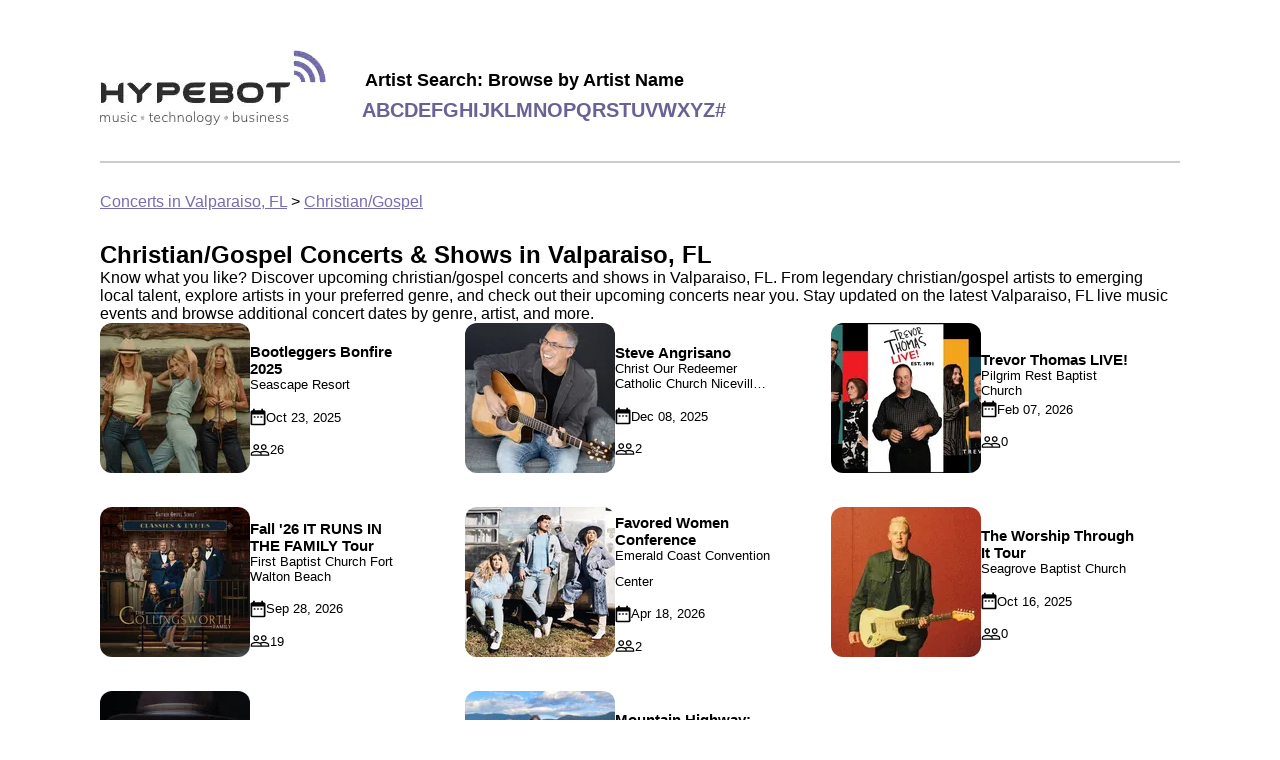

--- FILE ---
content_type: text/html
request_url: https://concerts.hypebot.com/cities/christian-gospel/valparaiso-fl
body_size: 6675
content:



<!doctype html>
<html lang="en">
  <head>
    <!-- Google Tag Manager -->
    <script>(function(w,d,s,l,i){w[l]=w[l]||[];w[l].push({'gtm.start':
    new Date().getTime(),event:'gtm.js'});var f=d.getElementsByTagName(s)[0],
    j=d.createElement(s),dl=l!='dataLayer'?'&l='+l:'';j.async=true;j.src=
    'https://www.googletagmanager.com/gtm.js?id='+i+dl;f.parentNode.insertBefore(j,f);
    })(window,document,'script','dataLayer','GTM-WNPXLRJQ');</script>
    <!-- End Google Tag Manager -->

    
  <link rel="canonical" href="https://concerts.hypebot.com/cities/christian-gospel/valparaiso-fl" />


    <meta charset="utf-8" />
    <meta name="viewport" content="width=device-width, initial-scale=1" />

    
  <meta
    name="description"
    content="Browse upcoming christian/gospel concerts in Valparaiso, FL. Find local tour dates, event information, and more"
  />


    <title>
  Upcoming Christian/Gospel Concerts &amp; Events in Valparaiso, FL | Hypebot
</title>

    
  
    <script type="application/ld+json">
      
{
  "@context": "https://schema.org",
  "@type": "FAQPage",
  "mainEntity": [
    {
      "@type": "Question",
      "name": "What are the top concert venues in Valparaiso, FL?",
      "acceptedAnswer": {
        "@type": "Answer",
        "text":
          "Valparaiso, FL is home to iconic venues, including stadiums, amphitheaters, arenas, and intimate stages.  Browse upcoming concerts and events at the following venues:   Christ Our Redeemer Catholic Church Niceville FL,  Emerald Coast Convention Center,  First Baptist Church Fort Walton Beach,  Seascape Resort,  Miramar Beach."
      }
    },
    {
      "@type": "Question",
      "name": "Which artists are currently touring this city?",
      "acceptedAnswer": {
        "@type": "Answer",
        "text": "You'll find a variety of artists with Valparaiso, FL tour dates. Follow your favorite artists or explore new ones;  a few notable performers touring nearby include ."
      }
    },
    {
      "@type": "Question",
      "name": "How many upcoming concerts are there happening in Valparaiso, FL?",
      "acceptedAnswer": {
        "@type": "Answer",
        "text": "Currently, 8 upcoming events are scheduled in Valparaiso, FL at venues like Christ Our Redeemer Catholic Church Niceville FL and Miramar Beach. Browse tour dates and buy concert tickets to a show near you with Hypebot."
      }
    }
  ]
}

    </script>
  

    <style>
      
html{color:#000;font-family:Roboto,Helvetica,sans-serif;font-size:16px}body{margin:unset}.main{margin:20px auto;max-width:1080px;padding:30px}@media screen and (max-width:700px){.main{padding:15px}}.headerWrapper{align-items:center;border-bottom:2px solid #ccc;display:flex;flex-wrap:wrap;padding-bottom:20px}.headerWrapper img{height:76px;margin-bottom:11px;margin-right:11px;width:226px}.letterLink{color:#686295;font-size:20px;font-weight:700;text-decoration:none;text-transform:uppercase}.letterList{display:flex;flex-wrap:wrap;gap:10px}.browseByLetterHint{font-size:18px;font-weight:700;margin-bottom:8px;margin-left:3px}.logo{margin-right:25px}.breadcrumbs{margin-top:30px}.breadcrumbs a{color:#776db1}.footerWrapper{align-content:flex-start;align-items:flex-start;align-self:stretch;background-color:#eee;-moz-columns:3;column-count:3;display:flex;gap:20px;justify-content:center;padding:50px}@media screen and (max-width:640px){.footerWrapper{-moz-columns:1;column-count:1;flex-direction:column;gap:8px;padding:15px}}.footerColumn{width:300px}.columns,.columns-1{-moz-columns:1;column-count:1}.columns-2{-moz-columns:2;column-count:2}.columns-3{-moz-columns:3;column-count:3;@media only screen and (max-width:750px){-moz-columns:1;column-count:auto;column-count:1}}.columnTitle{font-size:20px;font-weight:700;margin-bottom:10px}.cityfooterLink,.footerLink{color:#000;display:block;margin-bottom:5px;text-decoration:none;width:-moz-fit-content;width:fit-content}.footerLink:hover{text-decoration:underline}.cityfooterLink{text-transform:capitalize}.aboutBandsintown{color:#000;display:block;margin-bottom:10px;text-decoration:none}a.aboutBandsintown:hover{text-decoration:underline}
    </style>
    
  <style>
    
.heroBanner{background:url(/assets/hero.webp);background-blend-mode:overlay;background-color:#d8d8d8;background-position:50%;background-position-y:83%;background-repeat:no-repeat;background-size:cover;height:211px;padding:40px 0 0 63px}h1{font-size:36px;margin-block-end:0;margin-block-start:0}.heroHint,.longHeroHint{font-size:18px;margin-top:10px}.longHeroHint{margin-right:15px}@media screen and (max-width:800px){.longHeader{font-size:22px}.longHeroHint{font-size:14px;margin-right:5px}}@media screen and (max-width:700px){.heroBanner{align-items:center;display:flex;flex-direction:column;justify-content:center;padding:0 20px}h1{font-size:32px}}@media screen and (max-width:400px){h1{font-size:22px}.heroHint,.longHeader{font-size:14px}.longHeroHint{font-size:12px}}.artist{position:relative}.artistImage img,.nameInfo{border-radius:50%;height:150px;width:150px}.nameInfo{align-items:center;background:linear-gradient(0deg,#000,transparent);color:#eee;display:flex;flex-direction:column;justify-content:center;position:absolute;top:0;z-index:10}.artistName{display:-webkit-box;overflow:hidden;text-overflow:ellipsis;-webkit-line-clamp:2;-webkit-box-orient:vertical;font-weight:700;margin-top:75px;max-width:116px;text-align:center}.artistList{display:flex;gap:18px;margin-bottom:30px;margin-top:30px;overflow-x:auto;width:100%}.artistList a,.artistList a:visited{color:#000;text-decoration:none}.artistList::-webkit-scrollbar-track{background-color:#f5f5f5;border-radius:6px;-webkit-box-shadow:inset 0 0 6px rgba(0,0,0,.3)}.artistList::-webkit-scrollbar-thumb{background-color:#ccc;border-radius:6px;-webkit-box-shadow:inset 0 0 6px rgba(0,0,0,.3)}.event{position:relative}.eventImage img{border-radius:12px;height:150px;width:150px}.nameInfoCity{align-items:center;background:linear-gradient(0deg,#000,transparent);border-bottom-left-radius:12px;border-bottom-right-radius:12px;color:#eee;display:flex;flex-direction:column;height:35px;height:52px;justify-content:center;position:absolute;top:115px;top:100px;width:100%}.eventName{display:-webkit-box;overflow:hidden;text-overflow:ellipsis;-webkit-line-clamp:2;-webkit-box-orient:vertical;font-weight:700;text-align:center}.eventDate{font-weight:400}.eventList{display:flex;gap:18px;margin-bottom:30px;margin-top:30px;overflow-x:auto;width:100%}.eventList::-webkit-scrollbar-track{background-color:#f5f5f5;border-radius:6px;-webkit-box-shadow:inset 0 0 6px rgba(0,0,0,.3)}.eventList::-webkit-scrollbar-thumb{background-color:#ccc;border-radius:6px;-webkit-box-shadow:inset 0 0 6px rgba(0,0,0,.3)}.faqLink{color:#776db1}.genreEvent{align-items:center;color:#000;display:flex;flex-direction:row;gap:20px;margin-bottom:30px;margin-right:44px;text-decoration:none}.genreEventTitle{font-size:15px;font-weight:700}.genreEventVenueName{font-size:13px;font-weight:500;margin-bottom:16px}.genreEventDateTime{margin-bottom:16px}.genreEventDateTime,.genreEventRsvpCount{align-items:center;display:flex;font-size:13px;font-weight:400;gap:5px}.genreEventImage img{border-radius:12px;height:150px;width:150px}.genreEventTitle,.genreEventVenueName{display:-webkit-box;overflow:hidden;text-overflow:ellipsis;-webkit-line-clamp:2;-webkit-box-orient:vertical}.genreEventList{-moz-columns:3;column-count:3}@media screen and (max-width:1000px){.genreEventList{-moz-columns:2;column-count:2}}@media screen and (max-width:600px){.genreEventList{-moz-columns:1;column-count:1}.genreEvent{margin-right:20px}}@media screen and (max-width:400px){.genreEventImage img{border-radius:12px;height:110px;width:110px}}.gridListHeader{margin:30px 0}.nearbyCitiesContainer{margin-bottom:30px;margin-top:30px}.cityHeader{margin-bottom:30px}.cityList{align-content:center;align-items:center;display:flex;flex-wrap:wrap;gap:20px}@media screen and (max-width:400px){.cityList{align-content:unset;align-items:unset;flex-direction:column}.square{display:none}}.cityLink{color:#000;text-decoration:none}.square{background:#c4c4c4;border-radius:100px;height:15px;width:15px}.square:last-of-type{display:none}.cityGenre{text-transform:capitalize}.genreWrapper{display:flex;flex-wrap:wrap;gap:8px;margin:30px 0}.genreLink{align-items:center;border:1px solid #776db1;border-radius:20px;color:#776db1;display:flex;justify-content:center;padding:8px 16px;text-decoration:none}.active{background:#776db1;color:#fff}.sectionContainer{align-items:center;border-bottom:1px solid #c4c4c4;display:flex}.textInfoContainer{margin-right:20px;max-width:290px}h2{font-size:24px;margin-block-end:0;margin-block-start:0;margin-bottom:5px}.citySlugTitle{font-size:24px;font-weight:700;margin-top:30px}.citySlugTitle .cityName{color:#776db1;font-size:24px;font-weight:700;text-transform:capitalize}@media screen and (max-width:700px){.sectionContainer{align-items:flex-start;flex-direction:column}.textInfoContainer{margin-right:unset;max-width:unset}h2{margin-top:20px}}
  </style>

    
  </head>

  <body>
    <noscript><iframe src="https://www.googletagmanager.com/ns.html?id=GTM-WNPXLRJQ"
    height="0" width="0" style="display:none;visibility:hidden"></iframe></noscript>

    <div class="main">
      
<div class="headerWrapper">
  <a href="/" class="logo" aria-label="Find more about Hypebot">
    <img
      alt="Hypebot image"
      src="https://sp-ao.shortpixel.ai/client/to_webp,q_lossy,ret_img/https://www.hypebot.com/wp-content/themes/revenue/assets/img/logo.png"
    />
  </a>

  <div>
    <div class="browseByLetterHint">Artist Search: Browse by Artist Name</div>
    <div class="letterList">
      
        <a class="letterLink" href="/search/artists/a">a</a>
      
        <a class="letterLink" href="/search/artists/b">b</a>
      
        <a class="letterLink" href="/search/artists/c">c</a>
      
        <a class="letterLink" href="/search/artists/d">d</a>
      
        <a class="letterLink" href="/search/artists/e">e</a>
      
        <a class="letterLink" href="/search/artists/f">f</a>
      
        <a class="letterLink" href="/search/artists/g">g</a>
      
        <a class="letterLink" href="/search/artists/h">h</a>
      
        <a class="letterLink" href="/search/artists/i">i</a>
      
        <a class="letterLink" href="/search/artists/j">j</a>
      
        <a class="letterLink" href="/search/artists/k">k</a>
      
        <a class="letterLink" href="/search/artists/l">l</a>
      
        <a class="letterLink" href="/search/artists/m">m</a>
      
        <a class="letterLink" href="/search/artists/n">n</a>
      
        <a class="letterLink" href="/search/artists/o">o</a>
      
        <a class="letterLink" href="/search/artists/p">p</a>
      
        <a class="letterLink" href="/search/artists/q">q</a>
      
        <a class="letterLink" href="/search/artists/r">r</a>
      
        <a class="letterLink" href="/search/artists/s">s</a>
      
        <a class="letterLink" href="/search/artists/t">t</a>
      
        <a class="letterLink" href="/search/artists/u">u</a>
      
        <a class="letterLink" href="/search/artists/v">v</a>
      
        <a class="letterLink" href="/search/artists/w">w</a>
      
        <a class="letterLink" href="/search/artists/x">x</a>
      
        <a class="letterLink" href="/search/artists/y">y</a>
      
        <a class="letterLink" href="/search/artists/z">z</a>
      
        <a class="letterLink" href="/search/artists/%23">#</a>
      
    </div>
  </div>
</div>


      <div class="breadcrumbs">
  <a href="/cities/popular/valparaiso-fl">Concerts in Valparaiso, FL</a>
  &gt;
  <a href="/cities/christian-gospel/valparaiso-fl">Christian/Gospel</a>
</div>

      

      
  <div class="citySlugTitle">Christian/Gospel Concerts & Shows in Valparaiso, FL</div>
  <div class="cityHint">
    Know what you like? Discover upcoming christian/gospel concerts and shows in
    Valparaiso, FL. From legendary christian/gospel artists to emerging local talent, explore
    artists in your preferred genre, and check out their upcoming concerts near you. Stay updated on
    the latest Valparaiso, FL live music events and browse additional concert dates by genre, artist,
    and more.
  </div>

  
<div class="genreEventList">
  
    
<a class="genreEvent" href="/artist/t/15521189-the-castellows">
  <div class="genreEventImage">
    


  <picture>
    <source
      type="image/webp"
      srcset="https://media.bandsintown.com/150x150/21259922.webp"
    />
    <img
      class=""
      src="https://media.bandsintown.com/150x150/21259922.jpg"
      alt="Bootleggers Bonfire 2025" />
  </picture>


  </div>
  <div class="infoContainer">
    <div class="genreEventTitle">Bootleggers Bonfire 2025</div>
    <div class="genreEventVenueName">Seascape Resort</div>
    <div class="genreEventDateTime">
      
<svg xmlns="http://www.w3.org/2000/svg" width="16" height="18" viewBox="0 0 16 18" fill="none">
<path id="Vector" d="M5.5 8.16675H3.83333V9.83342H5.5V8.16675ZM8.83333 8.16675H7.16667V9.83342H8.83333V8.16675ZM12.1667 8.16675H10.5V9.83342H12.1667V8.16675ZM13.8333 2.33341H13V0.666748H11.3333V2.33341H4.66667V0.666748H3V2.33341H2.16667C1.24167 2.33341 0.508333 3.08341 0.508333 4.00008L0.5 15.6667C0.5 16.5834 1.24167 17.3334 2.16667 17.3334H13.8333C14.75 17.3334 15.5 16.5834 15.5 15.6667V4.00008C15.5 3.08341 14.75 2.33341 13.8333 2.33341ZM13.8333 15.6667H2.16667V6.50008H13.8333V15.6667Z" fill="black"/>
</svg>

      Oct 23, 2025
    </div>
    <div class="genreEventRsvpCount">
      
<svg xmlns="http://www.w3.org/2000/svg" width="20" height="12" viewBox="0 0 20 12" fill="none">
  <path id="Vector" d="M13.7507 6.83342C12.7507 6.83342 11.1923 7.11675 10.0007 7.66675C8.80899 7.10842 7.25065 6.83342 6.25065 6.83342C4.44232 6.83342 0.833984 7.73342 0.833984 9.54175V11.8334H19.1673V9.54175C19.1673 7.73342 15.559 6.83342 13.7507 6.83342ZM10.4173 10.5834H2.08399V9.54175C2.08399 9.09175 4.21732 8.08342 6.25065 8.08342C8.28399 8.08342 10.4173 9.09175 10.4173 9.54175V10.5834ZM17.9173 10.5834H11.6673V9.54175C11.6673 9.15842 11.5007 8.82508 11.234 8.52508C11.9673 8.27508 12.8673 8.08342 13.7507 8.08342C15.784 8.08342 17.9173 9.09175 17.9173 9.54175V10.5834ZM6.25065 6.00008C7.85899 6.00008 9.16732 4.69175 9.16732 3.08342C9.16732 1.47508 7.85899 0.166748 6.25065 0.166748C4.64232 0.166748 3.33399 1.47508 3.33399 3.08342C3.33399 4.69175 4.64232 6.00008 6.25065 6.00008ZM6.25065 1.41675C7.16732 1.41675 7.91732 2.16675 7.91732 3.08342C7.91732 4.00008 7.16732 4.75008 6.25065 4.75008C5.33399 4.75008 4.58399 4.00008 4.58399 3.08342C4.58399 2.16675 5.33399 1.41675 6.25065 1.41675ZM13.7507 6.00008C15.359 6.00008 16.6673 4.69175 16.6673 3.08342C16.6673 1.47508 15.359 0.166748 13.7507 0.166748C12.1423 0.166748 10.834 1.47508 10.834 3.08342C10.834 4.69175 12.1423 6.00008 13.7507 6.00008ZM13.7507 1.41675C14.6673 1.41675 15.4173 2.16675 15.4173 3.08342C15.4173 4.00008 14.6673 4.75008 13.7507 4.75008C12.834 4.75008 12.084 4.00008 12.084 3.08342C12.084 2.16675 12.834 1.41675 13.7507 1.41675Z" fill="black"/>
</svg>

      26
    </div>
  </div>
</a>

  
    
<a class="genreEvent" href="/artist/t/264614-the-collingsworth-family">
  <div class="genreEventImage">
    


  <picture>
    <source
      type="image/webp"
      srcset="https://media.bandsintown.com/150x150/17153525.webp"
    />
    <img
      class=""
      src="https://media.bandsintown.com/150x150/17153525.jpg"
      alt="Fall &#39;26 IT RUNS IN THE FAMILY Tour" />
  </picture>


  </div>
  <div class="infoContainer">
    <div class="genreEventTitle">Fall '26 IT RUNS IN THE FAMILY Tour</div>
    <div class="genreEventVenueName">First Baptist Church Fort Walton Beach</div>
    <div class="genreEventDateTime">
      
<svg xmlns="http://www.w3.org/2000/svg" width="16" height="18" viewBox="0 0 16 18" fill="none">
<path id="Vector" d="M5.5 8.16675H3.83333V9.83342H5.5V8.16675ZM8.83333 8.16675H7.16667V9.83342H8.83333V8.16675ZM12.1667 8.16675H10.5V9.83342H12.1667V8.16675ZM13.8333 2.33341H13V0.666748H11.3333V2.33341H4.66667V0.666748H3V2.33341H2.16667C1.24167 2.33341 0.508333 3.08341 0.508333 4.00008L0.5 15.6667C0.5 16.5834 1.24167 17.3334 2.16667 17.3334H13.8333C14.75 17.3334 15.5 16.5834 15.5 15.6667V4.00008C15.5 3.08341 14.75 2.33341 13.8333 2.33341ZM13.8333 15.6667H2.16667V6.50008H13.8333V15.6667Z" fill="black"/>
</svg>

      Sep 28, 2026
    </div>
    <div class="genreEventRsvpCount">
      
<svg xmlns="http://www.w3.org/2000/svg" width="20" height="12" viewBox="0 0 20 12" fill="none">
  <path id="Vector" d="M13.7507 6.83342C12.7507 6.83342 11.1923 7.11675 10.0007 7.66675C8.80899 7.10842 7.25065 6.83342 6.25065 6.83342C4.44232 6.83342 0.833984 7.73342 0.833984 9.54175V11.8334H19.1673V9.54175C19.1673 7.73342 15.559 6.83342 13.7507 6.83342ZM10.4173 10.5834H2.08399V9.54175C2.08399 9.09175 4.21732 8.08342 6.25065 8.08342C8.28399 8.08342 10.4173 9.09175 10.4173 9.54175V10.5834ZM17.9173 10.5834H11.6673V9.54175C11.6673 9.15842 11.5007 8.82508 11.234 8.52508C11.9673 8.27508 12.8673 8.08342 13.7507 8.08342C15.784 8.08342 17.9173 9.09175 17.9173 9.54175V10.5834ZM6.25065 6.00008C7.85899 6.00008 9.16732 4.69175 9.16732 3.08342C9.16732 1.47508 7.85899 0.166748 6.25065 0.166748C4.64232 0.166748 3.33399 1.47508 3.33399 3.08342C3.33399 4.69175 4.64232 6.00008 6.25065 6.00008ZM6.25065 1.41675C7.16732 1.41675 7.91732 2.16675 7.91732 3.08342C7.91732 4.00008 7.16732 4.75008 6.25065 4.75008C5.33399 4.75008 4.58399 4.00008 4.58399 3.08342C4.58399 2.16675 5.33399 1.41675 6.25065 1.41675ZM13.7507 6.00008C15.359 6.00008 16.6673 4.69175 16.6673 3.08342C16.6673 1.47508 15.359 0.166748 13.7507 0.166748C12.1423 0.166748 10.834 1.47508 10.834 3.08342C10.834 4.69175 12.1423 6.00008 13.7507 6.00008ZM13.7507 1.41675C14.6673 1.41675 15.4173 2.16675 15.4173 3.08342C15.4173 4.00008 14.6673 4.75008 13.7507 4.75008C12.834 4.75008 12.084 4.00008 12.084 3.08342C12.084 2.16675 12.834 1.41675 13.7507 1.41675Z" fill="black"/>
</svg>

      19
    </div>
  </div>
</a>

  
    
<a class="genreEvent" href="/artist/p/14053-paul-thorn">
  <div class="genreEventImage">
    


  <picture>
    <source
      type="image/webp"
      srcset="https://media.bandsintown.com/150x150/18933270.webp"
    />
    <img
      class=""
      src="https://media.bandsintown.com/150x150/18933270.jpg"
      alt="Moon Crush at Avett Moon 2025" />
  </picture>


  </div>
  <div class="infoContainer">
    <div class="genreEventTitle">Moon Crush at Avett Moon 2025</div>
    <div class="genreEventVenueName">Miramar Beach</div>
    <div class="genreEventDateTime">
      
<svg xmlns="http://www.w3.org/2000/svg" width="16" height="18" viewBox="0 0 16 18" fill="none">
<path id="Vector" d="M5.5 8.16675H3.83333V9.83342H5.5V8.16675ZM8.83333 8.16675H7.16667V9.83342H8.83333V8.16675ZM12.1667 8.16675H10.5V9.83342H12.1667V8.16675ZM13.8333 2.33341H13V0.666748H11.3333V2.33341H4.66667V0.666748H3V2.33341H2.16667C1.24167 2.33341 0.508333 3.08341 0.508333 4.00008L0.5 15.6667C0.5 16.5834 1.24167 17.3334 2.16667 17.3334H13.8333C14.75 17.3334 15.5 16.5834 15.5 15.6667V4.00008C15.5 3.08341 14.75 2.33341 13.8333 2.33341ZM13.8333 15.6667H2.16667V6.50008H13.8333V15.6667Z" fill="black"/>
</svg>

      Oct 04, 2025
    </div>
    <div class="genreEventRsvpCount">
      
<svg xmlns="http://www.w3.org/2000/svg" width="20" height="12" viewBox="0 0 20 12" fill="none">
  <path id="Vector" d="M13.7507 6.83342C12.7507 6.83342 11.1923 7.11675 10.0007 7.66675C8.80899 7.10842 7.25065 6.83342 6.25065 6.83342C4.44232 6.83342 0.833984 7.73342 0.833984 9.54175V11.8334H19.1673V9.54175C19.1673 7.73342 15.559 6.83342 13.7507 6.83342ZM10.4173 10.5834H2.08399V9.54175C2.08399 9.09175 4.21732 8.08342 6.25065 8.08342C8.28399 8.08342 10.4173 9.09175 10.4173 9.54175V10.5834ZM17.9173 10.5834H11.6673V9.54175C11.6673 9.15842 11.5007 8.82508 11.234 8.52508C11.9673 8.27508 12.8673 8.08342 13.7507 8.08342C15.784 8.08342 17.9173 9.09175 17.9173 9.54175V10.5834ZM6.25065 6.00008C7.85899 6.00008 9.16732 4.69175 9.16732 3.08342C9.16732 1.47508 7.85899 0.166748 6.25065 0.166748C4.64232 0.166748 3.33399 1.47508 3.33399 3.08342C3.33399 4.69175 4.64232 6.00008 6.25065 6.00008ZM6.25065 1.41675C7.16732 1.41675 7.91732 2.16675 7.91732 3.08342C7.91732 4.00008 7.16732 4.75008 6.25065 4.75008C5.33399 4.75008 4.58399 4.00008 4.58399 3.08342C4.58399 2.16675 5.33399 1.41675 6.25065 1.41675ZM13.7507 6.00008C15.359 6.00008 16.6673 4.69175 16.6673 3.08342C16.6673 1.47508 15.359 0.166748 13.7507 0.166748C12.1423 0.166748 10.834 1.47508 10.834 3.08342C10.834 4.69175 12.1423 6.00008 13.7507 6.00008ZM13.7507 1.41675C14.6673 1.41675 15.4173 2.16675 15.4173 3.08342C15.4173 4.00008 14.6673 4.75008 13.7507 4.75008C12.834 4.75008 12.084 4.00008 12.084 3.08342C12.084 2.16675 12.834 1.41675 13.7507 1.41675Z" fill="black"/>
</svg>

      4
    </div>
  </div>
</a>

  
    
<a class="genreEvent" href="/artist/s/429795-steve-angrisano">
  <div class="genreEventImage">
    


  <picture>
    <source
      type="image/webp"
      srcset="https://media.bandsintown.com/150x150/15558426.webp"
    />
    <img
      class=""
      src="https://media.bandsintown.com/150x150/15558426.jpg"
      alt="" />
  </picture>


  </div>
  <div class="infoContainer">
    <div class="genreEventTitle">Steve Angrisano</div>
    <div class="genreEventVenueName">Christ Our Redeemer Catholic Church Niceville FL</div>
    <div class="genreEventDateTime">
      
<svg xmlns="http://www.w3.org/2000/svg" width="16" height="18" viewBox="0 0 16 18" fill="none">
<path id="Vector" d="M5.5 8.16675H3.83333V9.83342H5.5V8.16675ZM8.83333 8.16675H7.16667V9.83342H8.83333V8.16675ZM12.1667 8.16675H10.5V9.83342H12.1667V8.16675ZM13.8333 2.33341H13V0.666748H11.3333V2.33341H4.66667V0.666748H3V2.33341H2.16667C1.24167 2.33341 0.508333 3.08341 0.508333 4.00008L0.5 15.6667C0.5 16.5834 1.24167 17.3334 2.16667 17.3334H13.8333C14.75 17.3334 15.5 16.5834 15.5 15.6667V4.00008C15.5 3.08341 14.75 2.33341 13.8333 2.33341ZM13.8333 15.6667H2.16667V6.50008H13.8333V15.6667Z" fill="black"/>
</svg>

      Dec 08, 2025
    </div>
    <div class="genreEventRsvpCount">
      
<svg xmlns="http://www.w3.org/2000/svg" width="20" height="12" viewBox="0 0 20 12" fill="none">
  <path id="Vector" d="M13.7507 6.83342C12.7507 6.83342 11.1923 7.11675 10.0007 7.66675C8.80899 7.10842 7.25065 6.83342 6.25065 6.83342C4.44232 6.83342 0.833984 7.73342 0.833984 9.54175V11.8334H19.1673V9.54175C19.1673 7.73342 15.559 6.83342 13.7507 6.83342ZM10.4173 10.5834H2.08399V9.54175C2.08399 9.09175 4.21732 8.08342 6.25065 8.08342C8.28399 8.08342 10.4173 9.09175 10.4173 9.54175V10.5834ZM17.9173 10.5834H11.6673V9.54175C11.6673 9.15842 11.5007 8.82508 11.234 8.52508C11.9673 8.27508 12.8673 8.08342 13.7507 8.08342C15.784 8.08342 17.9173 9.09175 17.9173 9.54175V10.5834ZM6.25065 6.00008C7.85899 6.00008 9.16732 4.69175 9.16732 3.08342C9.16732 1.47508 7.85899 0.166748 6.25065 0.166748C4.64232 0.166748 3.33399 1.47508 3.33399 3.08342C3.33399 4.69175 4.64232 6.00008 6.25065 6.00008ZM6.25065 1.41675C7.16732 1.41675 7.91732 2.16675 7.91732 3.08342C7.91732 4.00008 7.16732 4.75008 6.25065 4.75008C5.33399 4.75008 4.58399 4.00008 4.58399 3.08342C4.58399 2.16675 5.33399 1.41675 6.25065 1.41675ZM13.7507 6.00008C15.359 6.00008 16.6673 4.69175 16.6673 3.08342C16.6673 1.47508 15.359 0.166748 13.7507 0.166748C12.1423 0.166748 10.834 1.47508 10.834 3.08342C10.834 4.69175 12.1423 6.00008 13.7507 6.00008ZM13.7507 1.41675C14.6673 1.41675 15.4173 2.16675 15.4173 3.08342C15.4173 4.00008 14.6673 4.75008 13.7507 4.75008C12.834 4.75008 12.084 4.00008 12.084 3.08342C12.084 2.16675 12.834 1.41675 13.7507 1.41675Z" fill="black"/>
</svg>

      2
    </div>
  </div>
</a>

  
    
<a class="genreEvent" href="/artist/c/291935-cain">
  <div class="genreEventImage">
    


  <picture>
    <source
      type="image/webp"
      srcset="https://media.bandsintown.com/150x150/11160615.webp"
    />
    <img
      class=""
      src="https://media.bandsintown.com/150x150/11160615.jpg"
      alt="Favored Women Conference" />
  </picture>


  </div>
  <div class="infoContainer">
    <div class="genreEventTitle">Favored Women Conference</div>
    <div class="genreEventVenueName">Emerald Coast Convention Center</div>
    <div class="genreEventDateTime">
      
<svg xmlns="http://www.w3.org/2000/svg" width="16" height="18" viewBox="0 0 16 18" fill="none">
<path id="Vector" d="M5.5 8.16675H3.83333V9.83342H5.5V8.16675ZM8.83333 8.16675H7.16667V9.83342H8.83333V8.16675ZM12.1667 8.16675H10.5V9.83342H12.1667V8.16675ZM13.8333 2.33341H13V0.666748H11.3333V2.33341H4.66667V0.666748H3V2.33341H2.16667C1.24167 2.33341 0.508333 3.08341 0.508333 4.00008L0.5 15.6667C0.5 16.5834 1.24167 17.3334 2.16667 17.3334H13.8333C14.75 17.3334 15.5 16.5834 15.5 15.6667V4.00008C15.5 3.08341 14.75 2.33341 13.8333 2.33341ZM13.8333 15.6667H2.16667V6.50008H13.8333V15.6667Z" fill="black"/>
</svg>

      Apr 18, 2026
    </div>
    <div class="genreEventRsvpCount">
      
<svg xmlns="http://www.w3.org/2000/svg" width="20" height="12" viewBox="0 0 20 12" fill="none">
  <path id="Vector" d="M13.7507 6.83342C12.7507 6.83342 11.1923 7.11675 10.0007 7.66675C8.80899 7.10842 7.25065 6.83342 6.25065 6.83342C4.44232 6.83342 0.833984 7.73342 0.833984 9.54175V11.8334H19.1673V9.54175C19.1673 7.73342 15.559 6.83342 13.7507 6.83342ZM10.4173 10.5834H2.08399V9.54175C2.08399 9.09175 4.21732 8.08342 6.25065 8.08342C8.28399 8.08342 10.4173 9.09175 10.4173 9.54175V10.5834ZM17.9173 10.5834H11.6673V9.54175C11.6673 9.15842 11.5007 8.82508 11.234 8.52508C11.9673 8.27508 12.8673 8.08342 13.7507 8.08342C15.784 8.08342 17.9173 9.09175 17.9173 9.54175V10.5834ZM6.25065 6.00008C7.85899 6.00008 9.16732 4.69175 9.16732 3.08342C9.16732 1.47508 7.85899 0.166748 6.25065 0.166748C4.64232 0.166748 3.33399 1.47508 3.33399 3.08342C3.33399 4.69175 4.64232 6.00008 6.25065 6.00008ZM6.25065 1.41675C7.16732 1.41675 7.91732 2.16675 7.91732 3.08342C7.91732 4.00008 7.16732 4.75008 6.25065 4.75008C5.33399 4.75008 4.58399 4.00008 4.58399 3.08342C4.58399 2.16675 5.33399 1.41675 6.25065 1.41675ZM13.7507 6.00008C15.359 6.00008 16.6673 4.69175 16.6673 3.08342C16.6673 1.47508 15.359 0.166748 13.7507 0.166748C12.1423 0.166748 10.834 1.47508 10.834 3.08342C10.834 4.69175 12.1423 6.00008 13.7507 6.00008ZM13.7507 1.41675C14.6673 1.41675 15.4173 2.16675 15.4173 3.08342C15.4173 4.00008 14.6673 4.75008 13.7507 4.75008C12.834 4.75008 12.084 4.00008 12.084 3.08342C12.084 2.16675 12.834 1.41675 13.7507 1.41675Z" fill="black"/>
</svg>

      2
    </div>
  </div>
</a>

  
    
<a class="genreEvent" href="/artist/m/4906921-mountain-highway">
  <div class="genreEventImage">
    


  <picture>
    <source
      type="image/webp"
      srcset="https://media.bandsintown.com/150x150/22514892.webp"
    />
    <img
      class=""
      src="https://media.bandsintown.com/150x150/22514892.jpg"
      alt="Mountain Highway: The Windmills at Hammock Bay" />
  </picture>


  </div>
  <div class="infoContainer">
    <div class="genreEventTitle">Mountain Highway: The Windmills at Hammock Bay</div>
    <div class="genreEventVenueName">Hammock Bay</div>
    <div class="genreEventDateTime">
      
<svg xmlns="http://www.w3.org/2000/svg" width="16" height="18" viewBox="0 0 16 18" fill="none">
<path id="Vector" d="M5.5 8.16675H3.83333V9.83342H5.5V8.16675ZM8.83333 8.16675H7.16667V9.83342H8.83333V8.16675ZM12.1667 8.16675H10.5V9.83342H12.1667V8.16675ZM13.8333 2.33341H13V0.666748H11.3333V2.33341H4.66667V0.666748H3V2.33341H2.16667C1.24167 2.33341 0.508333 3.08341 0.508333 4.00008L0.5 15.6667C0.5 16.5834 1.24167 17.3334 2.16667 17.3334H13.8333C14.75 17.3334 15.5 16.5834 15.5 15.6667V4.00008C15.5 3.08341 14.75 2.33341 13.8333 2.33341ZM13.8333 15.6667H2.16667V6.50008H13.8333V15.6667Z" fill="black"/>
</svg>

      Mar 21, 2026
    </div>
    <div class="genreEventRsvpCount">
      
<svg xmlns="http://www.w3.org/2000/svg" width="20" height="12" viewBox="0 0 20 12" fill="none">
  <path id="Vector" d="M13.7507 6.83342C12.7507 6.83342 11.1923 7.11675 10.0007 7.66675C8.80899 7.10842 7.25065 6.83342 6.25065 6.83342C4.44232 6.83342 0.833984 7.73342 0.833984 9.54175V11.8334H19.1673V9.54175C19.1673 7.73342 15.559 6.83342 13.7507 6.83342ZM10.4173 10.5834H2.08399V9.54175C2.08399 9.09175 4.21732 8.08342 6.25065 8.08342C8.28399 8.08342 10.4173 9.09175 10.4173 9.54175V10.5834ZM17.9173 10.5834H11.6673V9.54175C11.6673 9.15842 11.5007 8.82508 11.234 8.52508C11.9673 8.27508 12.8673 8.08342 13.7507 8.08342C15.784 8.08342 17.9173 9.09175 17.9173 9.54175V10.5834ZM6.25065 6.00008C7.85899 6.00008 9.16732 4.69175 9.16732 3.08342C9.16732 1.47508 7.85899 0.166748 6.25065 0.166748C4.64232 0.166748 3.33399 1.47508 3.33399 3.08342C3.33399 4.69175 4.64232 6.00008 6.25065 6.00008ZM6.25065 1.41675C7.16732 1.41675 7.91732 2.16675 7.91732 3.08342C7.91732 4.00008 7.16732 4.75008 6.25065 4.75008C5.33399 4.75008 4.58399 4.00008 4.58399 3.08342C4.58399 2.16675 5.33399 1.41675 6.25065 1.41675ZM13.7507 6.00008C15.359 6.00008 16.6673 4.69175 16.6673 3.08342C16.6673 1.47508 15.359 0.166748 13.7507 0.166748C12.1423 0.166748 10.834 1.47508 10.834 3.08342C10.834 4.69175 12.1423 6.00008 13.7507 6.00008ZM13.7507 1.41675C14.6673 1.41675 15.4173 2.16675 15.4173 3.08342C15.4173 4.00008 14.6673 4.75008 13.7507 4.75008C12.834 4.75008 12.084 4.00008 12.084 3.08342C12.084 2.16675 12.834 1.41675 13.7507 1.41675Z" fill="black"/>
</svg>

      0
    </div>
  </div>
</a>

  
    
<a class="genreEvent" href="/artist/t/1795295-trevor-thomas-live">
  <div class="genreEventImage">
    


  <picture>
    <source
      type="image/webp"
      srcset="https://media.bandsintown.com/150x150/16982197.webp"
    />
    <img
      class=""
      src="https://media.bandsintown.com/150x150/16982197.jpg"
      alt="" />
  </picture>


  </div>
  <div class="infoContainer">
    <div class="genreEventTitle">Trevor Thomas LIVE!</div>
    <div class="genreEventVenueName">Pilgrim Rest Baptist Church</div>
    <div class="genreEventDateTime">
      
<svg xmlns="http://www.w3.org/2000/svg" width="16" height="18" viewBox="0 0 16 18" fill="none">
<path id="Vector" d="M5.5 8.16675H3.83333V9.83342H5.5V8.16675ZM8.83333 8.16675H7.16667V9.83342H8.83333V8.16675ZM12.1667 8.16675H10.5V9.83342H12.1667V8.16675ZM13.8333 2.33341H13V0.666748H11.3333V2.33341H4.66667V0.666748H3V2.33341H2.16667C1.24167 2.33341 0.508333 3.08341 0.508333 4.00008L0.5 15.6667C0.5 16.5834 1.24167 17.3334 2.16667 17.3334H13.8333C14.75 17.3334 15.5 16.5834 15.5 15.6667V4.00008C15.5 3.08341 14.75 2.33341 13.8333 2.33341ZM13.8333 15.6667H2.16667V6.50008H13.8333V15.6667Z" fill="black"/>
</svg>

      Feb 07, 2026
    </div>
    <div class="genreEventRsvpCount">
      
<svg xmlns="http://www.w3.org/2000/svg" width="20" height="12" viewBox="0 0 20 12" fill="none">
  <path id="Vector" d="M13.7507 6.83342C12.7507 6.83342 11.1923 7.11675 10.0007 7.66675C8.80899 7.10842 7.25065 6.83342 6.25065 6.83342C4.44232 6.83342 0.833984 7.73342 0.833984 9.54175V11.8334H19.1673V9.54175C19.1673 7.73342 15.559 6.83342 13.7507 6.83342ZM10.4173 10.5834H2.08399V9.54175C2.08399 9.09175 4.21732 8.08342 6.25065 8.08342C8.28399 8.08342 10.4173 9.09175 10.4173 9.54175V10.5834ZM17.9173 10.5834H11.6673V9.54175C11.6673 9.15842 11.5007 8.82508 11.234 8.52508C11.9673 8.27508 12.8673 8.08342 13.7507 8.08342C15.784 8.08342 17.9173 9.09175 17.9173 9.54175V10.5834ZM6.25065 6.00008C7.85899 6.00008 9.16732 4.69175 9.16732 3.08342C9.16732 1.47508 7.85899 0.166748 6.25065 0.166748C4.64232 0.166748 3.33399 1.47508 3.33399 3.08342C3.33399 4.69175 4.64232 6.00008 6.25065 6.00008ZM6.25065 1.41675C7.16732 1.41675 7.91732 2.16675 7.91732 3.08342C7.91732 4.00008 7.16732 4.75008 6.25065 4.75008C5.33399 4.75008 4.58399 4.00008 4.58399 3.08342C4.58399 2.16675 5.33399 1.41675 6.25065 1.41675ZM13.7507 6.00008C15.359 6.00008 16.6673 4.69175 16.6673 3.08342C16.6673 1.47508 15.359 0.166748 13.7507 0.166748C12.1423 0.166748 10.834 1.47508 10.834 3.08342C10.834 4.69175 12.1423 6.00008 13.7507 6.00008ZM13.7507 1.41675C14.6673 1.41675 15.4173 2.16675 15.4173 3.08342C15.4173 4.00008 14.6673 4.75008 13.7507 4.75008C12.834 4.75008 12.084 4.00008 12.084 3.08342C12.084 2.16675 12.834 1.41675 13.7507 1.41675Z" fill="black"/>
</svg>

      0
    </div>
  </div>
</a>

  
    
<a class="genreEvent" href="/artist/c/13012535-cade-thompson">
  <div class="genreEventImage">
    


  <picture>
    <source
      type="image/webp"
      srcset="https://media.bandsintown.com/150x150/17677848.webp"
    />
    <img
      class=""
      src="https://media.bandsintown.com/150x150/17677848.jpg"
      alt="The Worship Through It Tour" />
  </picture>


  </div>
  <div class="infoContainer">
    <div class="genreEventTitle">The Worship Through It Tour</div>
    <div class="genreEventVenueName">Seagrove Baptist Church</div>
    <div class="genreEventDateTime">
      
<svg xmlns="http://www.w3.org/2000/svg" width="16" height="18" viewBox="0 0 16 18" fill="none">
<path id="Vector" d="M5.5 8.16675H3.83333V9.83342H5.5V8.16675ZM8.83333 8.16675H7.16667V9.83342H8.83333V8.16675ZM12.1667 8.16675H10.5V9.83342H12.1667V8.16675ZM13.8333 2.33341H13V0.666748H11.3333V2.33341H4.66667V0.666748H3V2.33341H2.16667C1.24167 2.33341 0.508333 3.08341 0.508333 4.00008L0.5 15.6667C0.5 16.5834 1.24167 17.3334 2.16667 17.3334H13.8333C14.75 17.3334 15.5 16.5834 15.5 15.6667V4.00008C15.5 3.08341 14.75 2.33341 13.8333 2.33341ZM13.8333 15.6667H2.16667V6.50008H13.8333V15.6667Z" fill="black"/>
</svg>

      Oct 16, 2025
    </div>
    <div class="genreEventRsvpCount">
      
<svg xmlns="http://www.w3.org/2000/svg" width="20" height="12" viewBox="0 0 20 12" fill="none">
  <path id="Vector" d="M13.7507 6.83342C12.7507 6.83342 11.1923 7.11675 10.0007 7.66675C8.80899 7.10842 7.25065 6.83342 6.25065 6.83342C4.44232 6.83342 0.833984 7.73342 0.833984 9.54175V11.8334H19.1673V9.54175C19.1673 7.73342 15.559 6.83342 13.7507 6.83342ZM10.4173 10.5834H2.08399V9.54175C2.08399 9.09175 4.21732 8.08342 6.25065 8.08342C8.28399 8.08342 10.4173 9.09175 10.4173 9.54175V10.5834ZM17.9173 10.5834H11.6673V9.54175C11.6673 9.15842 11.5007 8.82508 11.234 8.52508C11.9673 8.27508 12.8673 8.08342 13.7507 8.08342C15.784 8.08342 17.9173 9.09175 17.9173 9.54175V10.5834ZM6.25065 6.00008C7.85899 6.00008 9.16732 4.69175 9.16732 3.08342C9.16732 1.47508 7.85899 0.166748 6.25065 0.166748C4.64232 0.166748 3.33399 1.47508 3.33399 3.08342C3.33399 4.69175 4.64232 6.00008 6.25065 6.00008ZM6.25065 1.41675C7.16732 1.41675 7.91732 2.16675 7.91732 3.08342C7.91732 4.00008 7.16732 4.75008 6.25065 4.75008C5.33399 4.75008 4.58399 4.00008 4.58399 3.08342C4.58399 2.16675 5.33399 1.41675 6.25065 1.41675ZM13.7507 6.00008C15.359 6.00008 16.6673 4.69175 16.6673 3.08342C16.6673 1.47508 15.359 0.166748 13.7507 0.166748C12.1423 0.166748 10.834 1.47508 10.834 3.08342C10.834 4.69175 12.1423 6.00008 13.7507 6.00008ZM13.7507 1.41675C14.6673 1.41675 15.4173 2.16675 15.4173 3.08342C15.4173 4.00008 14.6673 4.75008 13.7507 4.75008C12.834 4.75008 12.084 4.00008 12.084 3.08342C12.084 2.16675 12.834 1.41675 13.7507 1.41675Z" fill="black"/>
</svg>

      0
    </div>
  </div>
</a>

  
</div>

  
<div class="nearbyCitiesContainer">
  <div class="cityHeader">
    <h2>
      More <span class="cityGenre">Christian/Gospel</span> Concerts near Valparaiso, FL
    </h2>
  </div>

  <div class="cityList">
    
      <a class="cityLink" href="/cities/christian-gospel/niceville-fl">
        Niceville, FL
      </a>
      <div class="square"></div>
    
      <a class="cityLink" href="/cities/christian-gospel/eglin-village-fl">
        Eglin Village, FL
      </a>
      <div class="square"></div>
    
      <a class="cityLink" href="/cities/christian-gospel/lake-lorraine-fl">
        Lake Lorraine, FL
      </a>
      <div class="square"></div>
    
      <a class="cityLink" href="/cities/christian-gospel/shalimar-fl">
        Shalimar, FL
      </a>
      <div class="square"></div>
    
      <a class="cityLink" href="/cities/christian-gospel/destin-fl">
        Destin, FL
      </a>
      <div class="square"></div>
    
      <a class="cityLink" href="/cities/christian-gospel/ocean-city-fl">
        Ocean City, FL
      </a>
      <div class="square"></div>
    
      <a class="cityLink" href="/cities/christian-gospel/wright-fl">
        Wright, FL
      </a>
      <div class="square"></div>
    
      <a class="cityLink" href="/cities/christian-gospel/fort-walton-beach-fl">
        Fort Walton Beach, FL
      </a>
      <div class="square"></div>
    
      <a class="cityLink" href="/cities/christian-gospel/mary-esther-fl">
        Mary Esther, FL
      </a>
      <div class="square"></div>
    
      <a class="cityLink" href="/cities/christian-gospel/miramar-beach-fl">
        Miramar Beach, FL
      </a>
      <div class="square"></div>
    
      <a class="cityLink" href="/cities/christian-gospel/crestview-fl">
        Crestview, FL
      </a>
      <div class="square"></div>
    
      <a class="cityLink" href="/cities/christian-gospel/freeport-fl">
        Freeport, FL
      </a>
      <div class="square"></div>
    
      <a class="cityLink" href="/cities/christian-gospel/navarre-fl">
        Navarre, FL
      </a>
      <div class="square"></div>
    
      <a class="cityLink" href="/cities/christian-gospel/defuniak-springs-fl">
        Defuniak Springs, FL
      </a>
      <div class="square"></div>
    
      <a class="cityLink" href="/cities/christian-gospel/midway-fl">
        Midway, FL
      </a>
      <div class="square"></div>
    
      <a class="cityLink" href="/cities/christian-gospel/east-milton-fl">
        East Milton, FL
      </a>
      <div class="square"></div>
    
      <a class="cityLink" href="/cities/christian-gospel/laurel-hill-fl">
        Laurel Hill, FL
      </a>
      <div class="square"></div>
    
      <a class="cityLink" href="/cities/christian-gospel/milton-fl">
        Milton, FL
      </a>
      <div class="square"></div>
    
      <a class="cityLink" href="/cities/christian-gospel/pace-fl">
        Pace, FL
      </a>
      <div class="square"></div>
    
      <a class="cityLink" href="/cities/christian-gospel/sunnyside-fl">
        Sunnyside, FL
      </a>
      <div class="square"></div>
    
  </div>
</div>


  
    
<div class="faqContainer">
  <h2>Frequently Asked Questions About Valparaiso, FL</h2>

  

  <h3>Which artists are currently touring this city?</h3>
  <div>
    You'll find a variety of artists with Valparaiso, FL tour dates.
    Follow your favorite artists or explore new ones;
    a few notable performers touring nearby include
    
      
      
        <a class="faqLink" href="/artist/s/429795-steve-angrisano">Steve Angrisano</a>,
      
    
      
      
        <a class="faqLink" href="/artist/c/291935-cain">Cain</a>,
      
    
      
      
        and <a class="faqLink" href="/artist/t/264614-the-collingsworth-family">The Collingsworth Family</a>.
      
    
  </div>

  <h3>How many upcoming concerts are there happening in Valparaiso, FL?</h3>
  <div>
    Currently, 8 upcoming events are scheduled in Valparaiso, FL
    

    Browse tour dates and buy concert tickets to a show near you with Hypebot.
  </div>

</div>

  

    </div>

    
<div class="footerWrapper">
  
    <div class="footerArtists">
      <div class="columnTitle">Artists</div>
      <div class="columns-2">
        
          <a class="footerLink" href="/artist/t/157-taylor-swift">
            Taylor Swift
          </a>
        
          <a class="footerLink" href="/artist/t/157-taylor-swift">
            Taylor Swift
          </a>
        
          <a class="footerLink" href="/artist/e/1754-eminem">
            Eminem
          </a>
        
          <a class="footerLink" href="/artist/e/1754-eminem">
            Eminem
          </a>
        
          <a class="footerLink" href="/artist/b/279327-bruno-mars">
            Bruno Mars
          </a>
        
          <a class="footerLink" href="/artist/b/279327-bruno-mars">
            Bruno Mars
          </a>
        
          <a class="footerLink" href="/artist/d/1488-drake">
            Drake
          </a>
        
          <a class="footerLink" href="/artist/d/1488-drake">
            Drake
          </a>
        
          <a class="footerLink" href="/artist/k/32666-katy-perry">
            Katy Perry
          </a>
        
          <a class="footerLink" href="/artist/k/32666-katy-perry">
            Katy Perry
          </a>
        
          <a class="footerLink" href="/artist/c/99-coldplay">
            Coldplay
          </a>
        
          <a class="footerLink" href="/artist/c/99-coldplay">
            Coldplay
          </a>
        
          <a class="footerLink" href="/artist/a/5594-adele">
            Adele
          </a>
        
          <a class="footerLink" href="/artist/a/5594-adele">
            Adele
          </a>
        
          <a class="footerLink" href="/artist/a/5594-adele">
            Adele
          </a>
        
          <a class="footerLink" href="/artist/a/5594-adele">
            Adele
          </a>
        
          <a class="footerLink" href="/artist/e/190899-ed-sheeran">
            Ed Sheeran
          </a>
        
          <a class="footerLink" href="/artist/e/190899-ed-sheeran">
            Ed Sheeran
          </a>
        
          <a class="footerLink" href="/artist/m/510-maroon-5">
            Maroon 5
          </a>
        
          <a class="footerLink" href="/artist/m/510-maroon-5">
            Maroon 5
          </a>
        
          <a class="footerLink" href="/artist/l/22741-lady-gaga">
            Lady Gaga
          </a>
        
          <a class="footerLink" href="/artist/l/22741-lady-gaga">
            Lady Gaga
          </a>
        
          <a class="footerLink" href="/artist/r/44-red-hot-chili-peppers">
            Red Hot Chili Peppers
          </a>
        
          <a class="footerLink" href="/artist/r/44-red-hot-chili-peppers">
            Red Hot Chili Peppers
          </a>
        
          <a class="footerLink" href="/artist/l/32-linkin-park">
            Linkin Park
          </a>
        
          <a class="footerLink" href="/artist/l/32-linkin-park">
            Linkin Park
          </a>
        
          <a class="footerLink" href="/artist/l/32-linkin-park">
            Linkin Park
          </a>
        
          <a class="footerLink" href="/artist/l/32-linkin-park">
            Linkin Park
          </a>
        
          <a class="footerLink" href="/artist/b/316-the-beatles">
            The Beatles
          </a>
        
          <a class="footerLink" href="/artist/u/315-u2">
            U2
          </a>
        
          <a class="footerLink" href="/artist/u/315-u2">
            U2
          </a>
        
          <a class="footerLink" href="/artist/u/315-u2">
            U2
          </a>
        
          <a class="footerLink" href="/artist/u/315-u2">
            U2
          </a>
        
          <a class="footerLink" href="/artist/b/25895-beyonce">
            Beyoncé
          </a>
        
          <a class="footerLink" href="/artist/b/25895-beyonce">
            Beyoncé
          </a>
        
          <a class="footerLink" href="/artist/m/128-metallica">
            Metallica
          </a>
        
          <a class="footerLink" href="/artist/m/128-metallica">
            Metallica
          </a>
        
          <a class="footerLink" href="/artist/r/15-rihanna">
            Rihanna
          </a>
        
          <a class="footerLink" href="/artist/r/15-rihanna">
            Rihanna
          </a>
        
          <a class="footerLink" href="/artist/w/1371750-the-weeknd">
            The Weeknd
          </a>
        
          <a class="footerLink" href="/artist/w/1371750-the-weeknd">
            The Weeknd
          </a>
        
          <a class="footerLink" href="/artist/i/330488-imagine-dragons">
            Imagine Dragons
          </a>
        
          <a class="footerLink" href="/artist/i/330488-imagine-dragons">
            Imagine Dragons
          </a>
        
          <a class="footerLink" href="/artist/g/254-green-day">
            Green Day
          </a>
        
          <a class="footerLink" href="/artist/g/254-green-day">
            Green Day
          </a>
        
          <a class="footerLink" href="/artist/g/254-green-day">
            Green Day
          </a>
        
          <a class="footerLink" href="/artist/g/254-green-day">
            Green Day
          </a>
        
          <a class="footerLink" href="/artist/j/307871-justin-bieber">
            Justin Bieber
          </a>
        
          <a class="footerLink" href="/artist/j/307871-justin-bieber">
            Justin Bieber
          </a>
        
          <a class="footerLink" href="/artist/p/14952405-p-nk">
            P!nk
          </a>
        
          <a class="footerLink" href="/artist/p/14952405-p-nk">
            P!nk
          </a>
        
          <a class="footerLink" href="/artist/a/1120421-ariana-grande">
            Ariana Grande
          </a>
        
          <a class="footerLink" href="/artist/a/1120421-ariana-grande">
            Ariana Grande
          </a>
        
          <a class="footerLink" href="/artist/m/294-michael-jackson">
            Michael Jackson
          </a>
        
          <a class="footerLink" href="/artist/k/538746-kendrick-lamar">
            Kendrick Lamar
          </a>
        
          <a class="footerLink" href="/artist/k/538746-kendrick-lamar">
            Kendrick Lamar
          </a>
        
          <a class="footerLink" href="/artist/p/203-paramore">
            Paramore
          </a>
        
          <a class="footerLink" href="/artist/p/203-paramore">
            Paramore
          </a>
        
          <a class="footerLink" href="/artist/p/203-paramore">
            Paramore
          </a>
        
          <a class="footerLink" href="/artist/p/203-paramore">
            Paramore
          </a>
        
      </div>
    </div>
  

  
    <div class="footerCities">
      <div class="columnTitle">Cities</div>
      <div class="columns-2">
        
          <a class="cityfooterLink" href="/cities/popular/new-york-ny">
            New York, NY
          </a>
        
          <a class="cityfooterLink" href="/cities/popular/indianola-ia">
            Indianola, IA
          </a>
        
          <a class="cityfooterLink" href="/cities/popular/chicago-il">
            Chicago, IL
          </a>
        
          <a class="cityfooterLink" href="/cities/popular/saint-paul-mn">
            Saint Paul, MN
          </a>
        
          <a class="cityfooterLink" href="/cities/popular/nashville-tn">
            Nashville, TN
          </a>
        
          <a class="cityfooterLink" href="/cities/popular/st-petersburg-fl">
            St. Petersburg, FL
          </a>
        
          <a class="cityfooterLink" href="/cities/popular/winnipeg-mb">
            Winnipeg, MB
          </a>
        
          <a class="cityfooterLink" href="/cities/popular/hamilton-on">
            Hamilton, ON
          </a>
        
          <a class="cityfooterLink" href="/cities/popular/calgary-ab">
            Calgary, AB
          </a>
        
          <a class="cityfooterLink" href="/cities/popular/quebec-qc">
            Quebec, QC
          </a>
        
          <a class="cityfooterLink" href="/cities/popular/london-on">
            London, ON
          </a>
        
          <a class="cityfooterLink" href="/cities/popular/oshawa-on">
            Oshawa, ON
          </a>
        
          <a class="cityfooterLink" href="/cities/popular/ottawa-on">
            Ottawa, ON
          </a>
        
          <a class="cityfooterLink" href="/cities/popular/toronto-on">
            Toronto, ON
          </a>
        
          <a class="cityfooterLink" href="/cities/popular/vancouver-bc">
            Vancouver, BC
          </a>
        
          <a class="cityfooterLink" href="/cities/popular/niagara-falls-on">
            Niagara Falls, ON
          </a>
        
          <a class="cityfooterLink" href="/cities/popular/montreal-qc">
            Montreal, QC
          </a>
        
          <a class="cityfooterLink" href="/cities/popular/edmonton-ab">
            Edmonton, AB
          </a>
        
          <a class="cityfooterLink" href="/cities/popular/mexico-city-mexico">
            Mexico City, Mexico
          </a>
        
          <a class="cityfooterLink" href="/cities/popular/guadalajara-mexico">
            Guadalajara, Mexico
          </a>
        
          <a class="cityfooterLink" href="/cities/popular/monterrey-mexico">
            Monterrey, Mexico
          </a>
        
          <a class="cityfooterLink" href="/cities/popular/cardiff-united-kingdom">
            Cardiff, United Kingdom
          </a>
        
          <a class="cityfooterLink" href="/cities/popular/london-united-kingdom">
            London, United Kingdom
          </a>
        
          <a class="cityfooterLink" href="/cities/popular/edinburgh-united-kingdom">
            Edinburgh, United Kingdom
          </a>
        
          <a class="cityfooterLink" href="/cities/popular/bristol-united-kingdom">
            Bristol, United Kingdom
          </a>
        
          <a class="cityfooterLink" href="/cities/popular/birmingham-united-kingdom">
            Birmingham, United Kingdom
          </a>
        
          <a class="cityfooterLink" href="/cities/popular/glasgow-united-kingdom">
            Glasgow, United Kingdom
          </a>
        
          <a class="cityfooterLink" href="/cities/popular/brighton-united-kingdom">
            Brighton, United Kingdom
          </a>
        
          <a class="cityfooterLink" href="/cities/popular/prague-czechia">
            Prague, Czechia
          </a>
        
          <a class="cityfooterLink" href="/cities/popular/copenhagen-denmark">
            Copenhagen, Denmark
          </a>
        
          <a class="cityfooterLink" href="/cities/popular/cologne-germany">
            Cologne, Germany
          </a>
        
          <a class="cityfooterLink" href="/cities/popular/nuremberg-germany">
            Nuremberg, Germany
          </a>
        
          <a class="cityfooterLink" href="/cities/popular/munich-germany">
            Munich, Germany
          </a>
        
          <a class="cityfooterLink" href="/cities/popular/athens-greece">
            Athens, Greece
          </a>
        
          <a class="cityfooterLink" href="/cities/popular/dublin-ireland">
            Dublin, Ireland
          </a>
        
          <a class="cityfooterLink" href="/cities/popular/milan-italy">
            Milan, Italy
          </a>
        
          <a class="cityfooterLink" href="/cities/popular/turin-italy">
            Turin, Italy
          </a>
        
          <a class="cityfooterLink" href="/cities/popular/rome-italy">
            Rome, Italy
          </a>
        
          <a class="cityfooterLink" href="/cities/popular/krakow-poland">
            Krakow, Poland
          </a>
        
          <a class="cityfooterLink" href="/cities/popular/bucharest-romania">
            Bucharest, Romania
          </a>
        
          <a class="cityfooterLink" href="/cities/popular/stockholm-sweden">
            Stockholm, Sweden
          </a>
        
          <a class="cityfooterLink" href="/cities/popular/dubendorf-switzerland">
            Dubendorf, Switzerland
          </a>
        
          <a class="cityfooterLink" href="/cities/popular/istanbul-turkey">
            Istanbul, Turkey
          </a>
        
          <a class="cityfooterLink" href="/cities/popular/hong-kong">
            Hong Kong, Hong Kong
          </a>
        
          <a class="cityfooterLink" href="/cities/popular/shibuya-japan">
            Shibuya, Japan
          </a>
        
          <a class="cityfooterLink" href="/cities/popular/tokyo-japan">
            Tokyo, Japan
          </a>
        
          <a class="cityfooterLink" href="/cities/popular/jakarta-indonesia">
            Jakarta, Indonesia
          </a>
        
          <a class="cityfooterLink" href="/cities/popular/brisbane-australia">
            Brisbane, Australia
          </a>
        
          <a class="cityfooterLink" href="/cities/popular/buenos-aires-argentina">
            Buenos Aires, Argentina
          </a>
        
          <a class="cityfooterLink" href="/cities/popular/santiago-chile">
            Santiago, Chile
          </a>
        
      </div>
    </div>
  

  

  <div class="footerColumn">
    <div class="aboutSection">
      <div class="columnTitle">&nbsp;</div>
      <a class="aboutBandsintown" href="https://www.hypebot.com/">© 2026 Hypebot</a>
      <a class="aboutBandsintown" href="https://www.bandsintown.com?came_from=900">Powered by Bandsintown</a>
      <a class="aboutBandsintown" href="https://corp.bandsintown.com/terms" target="_blank">Terms and Conditions</a>
      <a class="aboutBandsintown" href="https://corp.bandsintown.com/privacy" target="_blank">Privacy Policy</a>
    </div>
  </div>
</div>

  </body>
</html>
